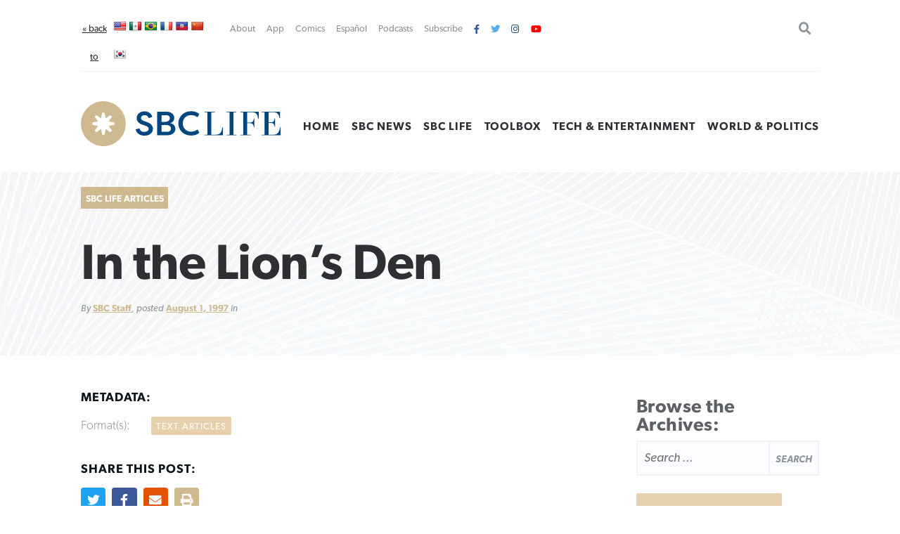

--- FILE ---
content_type: image/svg+xml
request_url: https://www.baptistpress.com/wp-content/uploads/2020/08/baptistpress__main-logo.svg
body_size: 1501
content:
<?xml version="1.0" encoding="UTF-8"?> <svg xmlns="http://www.w3.org/2000/svg" width="269.456" height="45" viewBox="0 0 269.456 45"><g id="Group_373" data-name="Group 373" transform="translate(-184.178 -1018.693)"><path id="Path_69" data-name="Path 69" d="M233.66,1055.191c0-5.293,6.6-8.284,13.908-8.83v-2.681c0-3.11-1.329-5.056-4.77-5.056a10.986,10.986,0,0,0-6.361,2.469l-1.257-1.852a15.832,15.832,0,0,1,10.277-3.868c6.432,0,8.093,3.513,8.235,8.212v11.844l2.706,2.61v.76l-7.927,1.661-.736-3.536A10.734,10.734,0,0,1,240,1060.46C236.27,1060.46,233.66,1058.538,233.66,1055.191Zm13.908-.238v-6.669c-4.628.427-7.761,2.35-7.761,5.411,0,2.326,1.116,3.323,3.2,3.323A6.67,6.67,0,0,0,247.568,1054.954Z" transform="translate(-18.009 -6.071)" fill="#161719"></path><path id="Path_70" data-name="Path 70" d="M270.148,1068.814l3.275-2.516v-25.467l-2.9-2.705v-1l8.188-1.733.641.594-.261,3.56h.45c1.9-2.279,4.534-4.177,7.595-4.177,5.934,0,10.04,4.652,10.04,11.82,0,7.547-4.51,13.267-12.46,13.267a10,10,0,0,1-5.175-1.376v7.239l3.632,2.491v.95h-13.03Zm20.364-20.269c0-6.741-2.255-9.921-5.768-9.921a6.558,6.558,0,0,0-5.2,3.2v13.647a5.249,5.249,0,0,0,4.676,2.943C288.447,1058.419,290.512,1055.1,290.512,1048.545Z" transform="translate(-31.289 -6.071)" fill="#161719"></path><path id="Path_71" data-name="Path 71" d="M317.035,1050.979v-16.115h-3.109v-1.448l3.109-1.495,4.7-5.317h1.306v6.194h7.168v2.065h-7.049v15.451c0,2.563,1.187,3.442,3.2,3.442a6.21,6.21,0,0,0,3.7-1.543l1.139,1.424a10.067,10.067,0,0,1-7.547,3.631C319.859,1057.268,317.035,1055.37,317.035,1050.979Z" transform="translate(-47.223 -2.879)" fill="#161719"></path><path id="Path_72" data-name="Path 72" d="M342.479,1052.87l3.251-2.516v-15.594l-2.919-2.753v-.949l8.568-1.733.783.712-.308,3.513v16.8l3.276,2.516v.95h-12.65Zm2.516-30.83a3.554,3.554,0,1,1,3.537,3.346A3.347,3.347,0,0,1,344.995,1022.04Z" transform="translate(-57.615)" fill="#161719"></path><path id="Path_73" data-name="Path 73" d="M365.419,1058.751l1.353-6.289h1.044a43.538,43.538,0,0,0,3.916,5.6,7.433,7.433,0,0,0,2.54.355c3.133,0,4.747-1,4.747-2.99,0-2.374-2.4-3.7-5.151-5.032l-.807-.4c-3.583-1.757-7.025-3.607-7.025-7.9,0-4.534,4.082-6.717,9.707-6.717a22.106,22.106,0,0,1,7.168,1.282l-1.068,6.052h-1.021a30.3,30.3,0,0,0-3.441-5.056,11.037,11.037,0,0,0-2.231-.261c-2.61,0-3.774,1.045-3.774,2.706,0,2.374,2.089,3.679,4.984,5.1l.736.356c3.536,1.733,7.215,3.773,7.215,7.832,0,4.652-4.367,7.073-10.3,7.073A20.017,20.017,0,0,1,365.419,1058.751Z" transform="translate(-65.964 -6.071)" fill="#161719"></path><path id="Path_74" data-name="Path 74" d="M398.42,1050.979v-16.115h-3.109v-1.448l3.109-1.495,4.7-5.317h1.306v6.194h7.168v2.065h-7.049v15.451c0,2.563,1.187,3.442,3.2,3.442a6.21,6.21,0,0,0,3.7-1.543l1.139,1.424a10.067,10.067,0,0,1-7.547,3.631C401.244,1057.268,398.42,1055.37,398.42,1050.979Z" transform="translate(-76.843 -2.879)" fill="#161719"></path><path id="Path_75" data-name="Path 75" d="M431.482,1053.427l3.512-3.37v-25.514l-3.512-3.37v-.95h15.356c8.758,0,12.935,4.153,12.935,9.825,0,6.457-5.031,11.037-13.955,11.037h-1.851v-2.349h1.519c4.034,0,7.143-2.349,7.143-8.71,0-5.768-2.729-7.453-7.951-7.453h-3.085v27.483l4.011,3.37v.95H431.482Z" transform="translate(-90.008 -0.557)" fill="#161719"></path><path id="Path_76" data-name="Path 76" d="M478.238,1058.917l3.251-2.492v-15.57l-2.919-2.777v-.949l8.212-1.733.641.594-.261,3.56h.45a9.678,9.678,0,0,1,8.022-4.177,5.149,5.149,0,0,1,2.041.356l-1.21,7.239-.759.023c-1-1.281-2.231-2.9-3.964-2.9a6.006,6.006,0,0,0-4.13,2.35v13.98l3.395,2.492v.973H478.238Z" transform="translate(-107.025 -6.071)" fill="#161719"></path><path id="Path_77" data-name="Path 77" d="M529.7,1053.53l1.4,1.519c-2.4,3.061-5.458,5.411-10.371,5.411-6.836,0-11.3-4.96-11.3-12.057,0-7.737,4.936-13.03,11.89-13.03,6.6,0,10.348,5.269,10.348,11.82H515.865c.023,5.934,2.966,9.779,7.547,9.779C526.331,1056.971,528.254,1055.049,529.7,1053.53Zm-13.789-7.9,9.517-.5c0-5.53-1.638-7.666-4.415-7.666C517.146,1037.462,516.125,1042.137,515.912,1045.626Z" transform="translate(-118.379 -6.071)" fill="#161719"></path><path id="Path_78" data-name="Path 78" d="M546.69,1058.751l1.353-6.289h1.044a43.544,43.544,0,0,0,3.916,5.6,7.439,7.439,0,0,0,2.54.355c3.132,0,4.747-1,4.747-2.99,0-2.374-2.4-3.7-5.15-5.032l-.807-.4c-3.584-1.757-7.025-3.607-7.025-7.9,0-4.534,4.081-6.717,9.707-6.717a22.1,22.1,0,0,1,7.167,1.282l-1.067,6.052h-1.021a30.3,30.3,0,0,0-3.441-5.056,11.038,11.038,0,0,0-2.231-.261c-2.611,0-3.774,1.045-3.774,2.706,0,2.374,2.089,3.679,4.983,5.1l.736.356c3.536,1.733,7.215,3.773,7.215,7.832,0,4.652-4.366,7.073-10.3,7.073A20.02,20.02,0,0,1,546.69,1058.751Z" transform="translate(-131.939 -6.071)" fill="#161719"></path><path id="Path_79" data-name="Path 79" d="M578.119,1058.751l1.353-6.289h1.044a43.556,43.556,0,0,0,3.916,5.6,7.433,7.433,0,0,0,2.54.355c3.133,0,4.747-1,4.747-2.99,0-2.374-2.4-3.7-5.151-5.032l-.807-.4c-3.583-1.757-7.025-3.607-7.025-7.9,0-4.534,4.082-6.717,9.707-6.717a22.107,22.107,0,0,1,7.168,1.282l-1.068,6.052h-1.021a30.3,30.3,0,0,0-3.441-5.056,11.037,11.037,0,0,0-2.231-.261c-2.61,0-3.774,1.045-3.774,2.706,0,2.374,2.089,3.679,4.984,5.1l.736.356c3.536,1.733,7.215,3.773,7.215,7.832,0,4.652-4.367,7.073-10.3,7.073A20.017,20.017,0,0,1,578.119,1058.751Z" transform="translate(-143.378 -6.071)" fill="#161719"></path><path id="Path_80" data-name="Path 80" d="M208.472,1037.739a21.6,21.6,0,0,1-4.274,1.72c1.525,1.186,2.219,3.079,2.219,5.685,0,5.008-2.587,6.883-7.239,6.883h-4.889v-29.454H198.4c4.486,0,6.835,1.78,6.835,6.1,0,4.247-2.018,6.954-6.883,6.954h-1.686v2.336a24.247,24.247,0,0,0,9.906-2.14c2.31-1.1,4.587-2.906,5.291-5.477a7.4,7.4,0,0,0,.254-2.053c-.059-4.485-3.774-8.069-12.033-8.069h-15.9v.949l3.513,3.37v25.514l-3.513,3.395v.925H198.4c9.565,0,15.19-2.516,15.19-9.09A8.148,8.148,0,0,0,208.472,1037.739Z" transform="translate(0 -0.557)" fill="#161719"></path></g></svg> 

--- FILE ---
content_type: image/svg+xml
request_url: https://www.baptistpress.com/wp-content/themes/firmament-child/assets/sbclife--logo.svg
body_size: 1327
content:
<svg xmlns="http://www.w3.org/2000/svg" width="222.097" height="50" viewBox="0 0 222.097 50">
  <g id="Group_374" data-name="Group 374" transform="translate(-72.566 -1106.28)">
    <path id="Path_81" data-name="Path 81" d="M97.566,1106.28a25,25,0,1,0,25,25A25,25,0,0,0,97.566,1106.28Zm12.188,26.359-6.332,1.047,3.745,5.23-1.944,1.944-5.233-3.748-1.05,6.372H96.191l-1.047-6.356-5.235,3.754-1.944-1.944,3.763-5.249-6.35-1.05v-2.749l6.346-1.05-3.737-5.218,1.944-1.944,5.213,3.734,1.047-6.336h2.749l1.05,6.35,5.233-3.747,1.944,1.944-3.739,5.222,6.327,1.046Z" transform="translate(0)" fill="#cfb991"/>
    <g id="Group_377" data-name="Group 377" transform="translate(133.472 1117.444)">
      <g id="Group_375" data-name="Group 375" transform="translate(76.499 0.475)">
        <g id="Group_374-2" data-name="Group 374">
          <path id="Path_82" data-name="Path 82" d="M291.088,1150.33h2.495c.535,0,.606-.072.606-.606v-23.7c0-.534-.071-.606-.606-.606H291.2c-.143,0-.214-.036-.214-.32s.071-.321.214-.321h11.3c.142,0,.213.035.213.321s-.071.32-.213.32H299.18c-.535,0-.607.072-.607.606v23.7c0,.534.072.606.607.606h4.135c5.133,0,6.665-2.388,7.557-8.092a.284.284,0,0,1,.321-.249c.142,0,.32.071.32.249v8.092c0,.5-.107.641-.606.641H291.088c-.143,0-.213-.035-.213-.32S290.945,1150.33,291.088,1150.33Z" transform="translate(-290.875 -1124.773)" fill="#004680"/>
          <path id="Path_83" data-name="Path 83" d="M330.161,1150.33h2.5c.534,0,.606-.072.606-.606v-23.7c0-.534-.072-.606-.606-.606h-2.388c-.143,0-.214-.036-.214-.32s.071-.321.214-.321h10.372c.144,0,.214.035.214.321s-.07.32-.214.32h-2.388c-.534,0-.606.072-.606.606v23.7c0,.534.072.606.606.606h2.5c.142,0,.213.036.213.321s-.071.32-.213.32H330.161c-.142,0-.213-.035-.213-.32C329.948,1150.4,330.019,1150.33,330.161,1150.33Z" transform="translate(-305.355 -1124.773)" fill="#004680"/>
          <path id="Path_84" data-name="Path 84" d="M354.464,1150.33h2.5c.534,0,.605-.072.605-.606v-23.7c0-.534-.071-.606-.605-.606h-2.389c-.143,0-.213-.036-.213-.32s.07-.321.213-.321h19.712c.5,0,.605.143.605.641v7.094c0,.142-.071.214-.356.214-.178,0-.249-.107-.285-.286-1-5.1-2.923-7.022-6.345-7.022h-5.346c-.535,0-.606.072-.606.606v10.872H364.2c3.671,0,4.6-1,5.1-4.206.035-.178.106-.25.284-.25.285,0,.356.072.356.214v9.125c0,.143-.071.214-.356.214-.178,0-.249-.107-.284-.285-.5-3.208-1.426-4.171-5.1-4.171H361.95v12.19c0,.534.071.606.606.606h3.279c.143,0,.214.036.214.321s-.071.32-.214.32H354.464c-.142,0-.214-.035-.214-.32S354.322,1150.33,354.464,1150.33Z" transform="translate(-314.361 -1124.773)" fill="#004680"/>
          <path id="Path_85" data-name="Path 85" d="M392.291,1150.33h2.5c.535,0,.606-.072.606-.606v-23.7c0-.534-.071-.606-.606-.606H392.4c-.143,0-.214-.036-.214-.32s.071-.321.214-.321h19.462c.5,0,.606.143.606.641v6.273c0,.143-.071.214-.356.214-.178,0-.249-.071-.285-.249-.641-4.384-2.851-6.238-6.238-6.238h-5.2c-.535,0-.607.072-.607.606v10.586h1.533c3.671,0,4.669-1,5.133-4.206.035-.178.107-.249.285-.249.285,0,.356.071.356.214v9.125c0,.143-.071.214-.356.214-.178,0-.25-.107-.285-.285-.464-3.208-1.461-4.17-5.133-4.17h-1.533v12.475c0,.534.072.606.607.606h4.776c4.491,0,6.452-2.388,7.272-7.878a.284.284,0,0,1,.321-.249c.284,0,.32.071.32.213v7.914c0,.5-.106.641-.606.641H392.291c-.142,0-.213-.035-.213-.32S392.149,1150.33,392.291,1150.33Z" transform="translate(-328.38 -1124.773)" fill="#004680"/>
        </g>
      </g>
      <g id="Group_376" data-name="Group 376">
        <path id="Path_86" data-name="Path 86" d="M173.666,1143.2a5.255,5.255,0,0,0,5.432,3.834c2.728-.008,4.705-1.248,4.7-3.341-.005-1.533-1.129-2.651-3.449-3.467l-3.368-1.148c-5.5-1.815-6.446-5.139-6.453-7.345-.014-4.6,3.865-7.451,8.651-7.465,4.373-.013,7.482,2.258,8.69,5.955l-4.032,1.694a4.509,4.509,0,0,0-4.646-3.387c-2.131.006-3.885,1.059-3.878,3.114,0,.9.268,2.242,3.112,3.243l3.369,1.223c5.089,1.592,6.706,4.8,6.752,7.381.015,5.047-4.276,7.751-9.322,7.767-5.121.016-9.167-2.85-9.89-7.072Z" transform="translate(-169.333 -1124.112)" fill="#004680"/>
        <path id="Path_87" data-name="Path 87" d="M221.733,1137.5a6.492,6.492,0,0,1,5.926,6.3c.013,4.3-3.6,7.151-8.987,7.167l-11.216.035-.08-26.168,10.057-.031c5.121-.016,8.942,2.589,8.955,6.927a5.994,5.994,0,0,1-4.654,5.77m-5.836-1.4c4.336-.013,5.6-2.111,5.595-4.092-.007-2.243-1.917-3.359-4.048-3.352l-5.272.017.023,7.439Zm-3.691,3.488.023,7.589,6.431-.02c2.355-.007,4.108-1.358,4.1-3.452s-1.359-4.145-6.144-4.13Z" transform="translate(-183.432 -1124.31)" fill="#004680"/>
        <path id="Path_88" data-name="Path 88" d="M259.165,1124.018a13.909,13.909,0,0,1,9.018,3.038l-1.895,3.595a11.961,11.961,0,0,0-7.073-2.371c-5.943.018-9.407,4.178-9.392,9.262s3.5,9.222,9.449,9.2a11.715,11.715,0,0,0,7.058-2.414l1.917,3.62a13.9,13.9,0,0,1-9,3.056c-8.859.027-14.3-6.162-14.321-13.451s5.38-13.511,14.238-13.538" transform="translate(-197.348 -1124.018)" fill="#004680"/>
      </g>
    </g>
  </g>
</svg>
